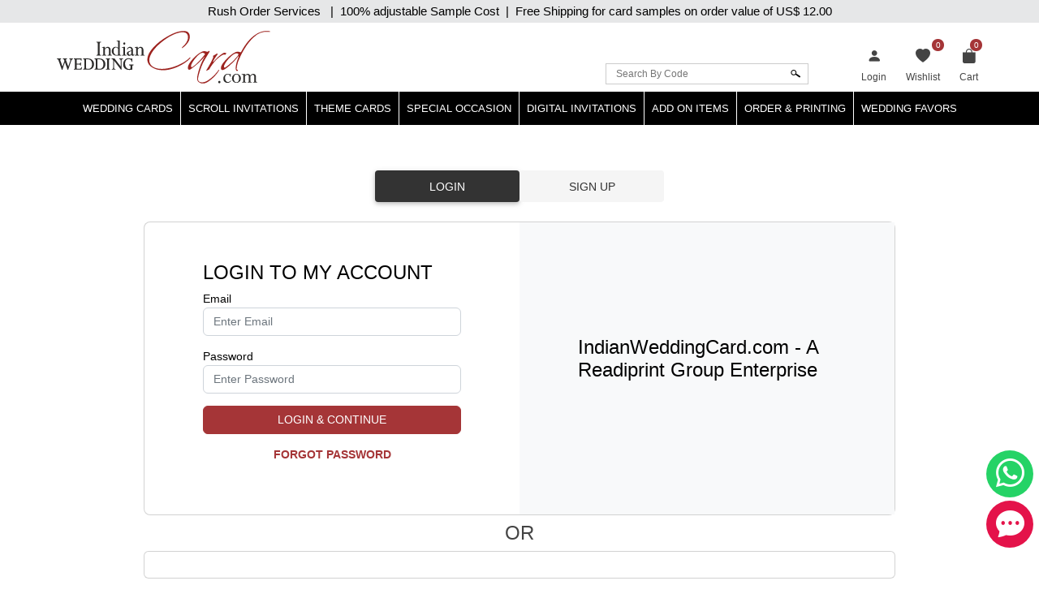

--- FILE ---
content_type: text/html; charset=utf-8
request_url: https://www.indianweddingcard.com/login?returl=%2FD-5126.html
body_size: 14330
content:

<!DOCTYPE html>
<html lang="en">
<head id="ctl00_Head1"><meta charset="UTF-8" /><title>
	IndianWeddingCard
</title><meta name="viewport" content="width=device-width, initial-scale=1" /><link rel="shortcut icon" type="image/x-icon" href="https://d3u33zzulaaffk.cloudfront.net/iwc-images/images/favicon.ico" /><link href="https://ik.imagekit.io/ldqsn9vvwgg/iwc/css/bootstrap-5.2.0.min.css" rel="stylesheet" integrity="sha384-0evHe/X+R7YkIZDRvuzKMRqM+OrBnVFBL6DOitfPri4tjfHxaWutUpFmBp4vmVor" crossorigin="anonymous" /><link href="https://ik.imagekit.io/ldqsn9vvwgg/iwc/css/bootstrap-icons.css" rel="stylesheet" />
    <script src="https://ik.imagekit.io/ldqsn9vvwgg/iwc/js/jquery-3.6.0.min.js" integrity="sha256-/xUj+3OJU5yExlq6GSYGSHk7tPXikynS7ogEvDej/m4=" crossorigin="anonymous"></script>
    <script src="https://ik.imagekit.io/ldqsn9vvwgg/iwc/js/bootstrap5.2.0.bundle.min.js" integrity="sha384-pprn3073KE6tl6bjs2QrFaJGz5/SUsLqktiwsUTF55Jfv3qYSDhgCecCxMW52nD2" crossorigin="anonymous"></script>

    <link href="/css/custom-style.css" rel="stylesheet" />
    <!-- Google Tag Manager -->
    <script>(function (w, d, s, l, i) {
            w[l] = w[l] || []; w[l].push({
                'gtm.start':
                    new Date().getTime(), event: 'gtm.js'
            }); var f = d.getElementsByTagName(s)[0],
                j = d.createElement(s), dl = l != 'dataLayer' ? '&l=' + l : ''; j.async = true; j.src =
                    'https://www.googletagmanager.com/gtm.js?id=' + i + dl; f.parentNode.insertBefore(j, f);
        })(window, document, 'script', 'dataLayer', 'GTM-NFZV3R');</script>
    <!-- End Google Tag Manager -->
    <!-- Meta Pixel Code -->
    <script>
        !function (f, b, e, v, n, t, s) {
            if (f.fbq) return; n = f.fbq = function () {
                n.callMethod ?
                    n.callMethod.apply(n, arguments) : n.queue.push(arguments)
            };
            if (!f._fbq) f._fbq = n; n.push = n; n.loaded = !0; n.version = '2.0';
            n.queue = []; t = b.createElement(e); t.async = !0;
            t.src = v; s = b.getElementsByTagName(e)[0];
            s.parentNode.insertBefore(t, s)
        }(window, document, 'script',
            'https://connect.facebook.net/en_US/fbevents.js');
        fbq('init', '1139918093593131');
        fbq('track', 'PageView');
    </script>
    <noscript>
        <img height="1" width="1" style="display: none"
            src="https://www.facebook.com/tr?id=1139918093593131&ev=PageView&noscript=1" />
    </noscript>
    <!-- End Meta Pixel Code -->
    
   <script src="https://www.paypal.com/sdk/js?client-id=AbKPXBBTpB15dgbj3zwb8cspJsOhoaPFBC3sgsqTgXUJL5qaAbjKIYEEMFhE2EA3NhzhxlRZ-lYOeXuM&components=auth-button"></script>

</head>
<body id="ctl00_iwc_body">
    <!-- Google Tag Manager (noscript) -->
    <noscript>
        <iframe src="https://www.googletagmanager.com/ns.html?id=GTM-NFZV3R" height="0" width="0" style="display: none; visibility: hidden"></iframe>
    </noscript>
    <!-- End Google Tag Manager (noscript) -->

    <form name="aspnetForm" method="post" action="/login?returl=%2FD-5126.html" onsubmit="javascript:return WebForm_OnSubmit();" onkeypress="javascript:return WebForm_FireDefaultButton(event, 'btnSubmit1')" id="aspnetForm">
<div>
<input type="hidden" name="__EVENTTARGET" id="__EVENTTARGET" value="" />
<input type="hidden" name="__EVENTARGUMENT" id="__EVENTARGUMENT" value="" />
<input type="hidden" name="__LASTFOCUS" id="__LASTFOCUS" value="" />
<input type="hidden" name="__VIEWSTATE" id="__VIEWSTATE" value="/wEPDwULLTE0MTE2NzQzOTQPZBYCZg9kFgICAw9kFgICAQ8WAh4GYWN0aW9uBRwvbG9naW4/[base64]" />
</div>

<script type="text/javascript">
//<![CDATA[
var theForm = document.forms['aspnetForm'];
if (!theForm) {
    theForm = document.aspnetForm;
}
function __doPostBack(eventTarget, eventArgument) {
    if (!theForm.onsubmit || (theForm.onsubmit() != false)) {
        theForm.__EVENTTARGET.value = eventTarget;
        theForm.__EVENTARGUMENT.value = eventArgument;
        theForm.submit();
    }
}
//]]>
</script>


<script src="/WebResource.axd?d=QyE-j2KgbTAl8L7SbJS0p1A2NWeNXP4nxBQwSr8pLoBI983cYO63kLAhe-weV-0BiAiMN26y2OwF6aQBGNAyA1tc3ah07RhpjtVN1FrPGJs1&amp;t=637639129683537338" type="text/javascript"></script>


<script src="/WebResource.axd?d=orPS6UmVy1pk9hcISylHzbwEBKc6bkA23Nw60G0jprS0IBKYtKFJ2YUptN7eV628zDQe_S0q5LlnfwF3XNL15E7cByJSLUsUz55E4S7Domw1&amp;t=637639129683537338" type="text/javascript"></script>
<script src="/WebResource.axd?d=I4jlimsfOVJqGO_PIfjO2VwHE89z6Rzfyh65yF4zonJsRl1zcjuNNA3gour27E5B2P6kdEnoQe8eGi-rjxNA35H3mkc0g6Axr7tMGyol6sI1&amp;t=637639129683537338" type="text/javascript"></script>
<script type="text/javascript">
//<![CDATA[
function WebForm_OnSubmit() {
if (typeof(ValidatorOnSubmit) == "function" && ValidatorOnSubmit() == false) return false;
return true;
}
//]]>
</script>

        
        <div class="iwc_parentdiv">
            <a target="_blank" rel="nofollow" href="https://api.whatsapp.com/send?phone=917599915000" id="whats-chat" title="WhatsApp"><i class="bi bi-whatsapp"></i></a>
            <a target="_blank" rel="nofollow" href="/chat.aspx?gs_open_chat" id="live-chat" title="Chat"><i class="bi bi-chat-dots-fill"></i></a>

            <div id="maindLpage" class="mm-page">
                <div id="maindR">
                    <div class="countbar">
                        <span class="christmasl">
                            
                            Rush Order Services &nbsp; |&nbsp; 100% adjustable Sample Cost&nbsp; |&nbsp; Free Shipping for card samples on order value of
                            US$ 12.00</span>
                    </div>
                    <div class="customHeaderContactbar desktop-view" style="display: none;">
                        <div class="container">
                            <span>24x7 Support</span>
                            
                            
                        </div>
                    </div>
                    <div class="customHeaderContactbar mobile-view" style="display: none;">
                        <div class="container">
                            <div class="iws_phonecontactus">
                                <span>24x7 Support</span>
                                
                                
                            </div>
                        </div>
                    </div>
                    <div class="iws_main">
                        <div id="headersectiondiv" class="iwc_headersectiondiv">
                            <div id="header" class="iwc_header container">
                                <div class="iwc_headerlogo">
                                    <a href="/">
                                        <img src="https://d3u33zzulaaffk.cloudfront.net/iwc-images/images/IWC_Logo-new.svg" alt="Indian Wedding Card" title="Indian Wedding Card" border="0" />
                                        
                                    </a>
                                </div>
                                <div class="iwc_basketlist">
                                    <ul>
                                        <li id="ctl00_liLogin">
                                            <a href="/login?returl=%2flogin.aspx%3freturl%3d%252FD-5126.html" id="ctl00_lnkLogin" title="Login">
                                                <i class="bi bi-person-fill"></i><span>Login</span></a>
                                        </li>
                                        
                                        <li>
                                            <a href="/wishlist.aspx">
                                                <i class="bi bi-heart-fill"></i>
                                                <span id="lblwishlistcount" class="cartcount">0</span>
                                                <span>Wishlist</span>
                                            </a>
                                        </li>
                                        <li class="shopping-bag">
                                            <a href="/SampleCart.aspx">
                                                <i id="ctl00_icPulse" class="bi bi-bag-fill"></i>
                                                <span>Cart</span>
                                                <span id="ctl00_lblcartitem" class="cartcount">0</span>
                                            </a>
                                            
                                        </li>
                                    </ul>
                                </div>
                                <div class="iwcsearchbox">
                                    <div id="ctl00_pnlSearch" class="iwc_headersearch" onkeypress="javascript:return WebForm_FireDefaultButton(event, &#39;ctl00_imgbtnSearch&#39;)">
	
                                        <div class="iwcsearchboxinner">
                                            <input name="ctl00$txtSearchByCode" type="text" id="ctl00_txtSearchByCode" placeholder="Search By Code" />
                                            <input type="submit" name="ctl00$imgbtnSearch" value="" onclick="javascript:WebForm_DoPostBackWithOptions(new WebForm_PostBackOptions(&quot;ctl00$imgbtnSearch&quot;, &quot;&quot;, true, &quot;SearchByCode&quot;, &quot;&quot;, false, false))" id="ctl00_imgbtnSearch" class="btn btn-default" />
                                        </div>
                                        <div id="ctl00_ValidationSummary1" style="color:Red;display:none;">

	</div>
                                        <span id="ctl00_rfvSearchByCode" style="color:Red;font-weight:bold;display:none;"></span>
                                    
</div>
                                </div>
                                <div class="clear"></div>
                            </div>
                            <div class="main_nav">
                                
<nav class="navbar customnav">
    <div class="container">
        <div class="navbar-header navbar-expand-lg">
            <button class="navbar-toggler" type="button" data-bs-toggle="slide-collapse" data-bs-target="#navbar" aria-controls="navbar" aria-expanded="false" aria-label="Toggle navigation">
                <span class="navbar-toggler-icon"></span>
            </button>
            
        </div>
        <div class="collapse navbar-collapse" id="navbar">
            <ul class="nav navbar-nav justify-content-center">
                <li><a class="dropdown-toggle" href="/Wedding-Invitations.html" title="Hindu Wedding Cards">Wedding Cards </a>
                    <ul class="dropdown-menu" itemscope itemtype="http://www.schema.org/SiteNavigationElement">
                        <li itemprop="name"><a itemprop="url" href="/Hindu-Wedding-Cards.html" title="Hindu Wedding Cards">Hindu Wedding Cards</a></li>
                        <li itemprop="name"><a itemprop="url" href="/Wedding-Cards.html" title="Designer Multi-Faith Wedding Invitations">Designer Multi-Faith <span class="mobile-hide">Wedding Invitations</span></a></li>
                        <li itemprop="name"><a itemprop="url" href="/Unique-Invitations-Exclusive-Cards.html" title="Exclusive Cards">Exclusive Cards</a></li>
                        <li itemprop="name"><a itemprop="url" href="/Sikh-Wedding-Cards.html" title="Sikh Cards">Sikh Cards</a></li>
                        <li itemprop="name"><a itemprop="url" href="/Muslim-Wedding-Cards.html" title="Muslim Cards">Muslim Cards</a></li>
                        <li itemprop="name"><a itemprop="url" href="/Christian-Wedding-Invitations.html" title="Christian Cards">Christian Cards</a></li>
                        <li itemprop="name"><a itemprop="url" href="/Wedding-Invitations.html" title="All Cards">All Cards</a></li>
                        <li itemprop="name" class="mobilehide"><a itemprop="url" href="/Retired-Cards.html" title="Retired Cards">Retired Cards</a></li>
                        <li itemprop="name"><a itemprop="url" href="/package.aspx" title="Card Packages">Card Packages</a></li>
                    </ul>
                </li>
                <li><a href="/Scroll-Invitations.html" class="dropdown-toggle">Scroll Invitations</a>
                    <ul class="dropdown-menu" itemscope itemtype="http://www.schema.org/SiteNavigationElement">
                        <li itemprop="name"><a itemprop="url" href="/Scroll-Invitations.html" title="All Scrolls">All Scrolls</a></li>
                        <li itemprop="name"><a itemprop="url" href="/Small-Size-Scroll-Wedding-invitations.html" title="Small Size Scrolls">Small Size Scrolls</a></li>
                        <li itemprop="name"><a itemprop="url" href="/Box-Scroll-Cards.html" title="Box Scrolls">Box Scrolls</a></li>
                        <li itemprop="name"><a itemprop="url" href="/High-end-Scrolls.html" title="High End Scrolls">High End Scrolls</a> </li>
                        <li itemprop="name"><a itemprop="url" href="/Scrolls-only.html" title="Only Scrolls">Only Scrolls</a></li>
                        <li itemprop="name"><a itemprop="url" href="/Fabric-Scrolls.html" title="Fabric Scrolls">Fabric Scrolls</a> </li>
                        <li itemprop="name"><a itemprop="url" href="/Long-Scrolls.html" title="Long-Scrolls">Long Scrolls</a></li>
                        <li itemprop="name"><a itemprop="url" href="/Colored-Scrolls.html" title="Colored Scrolls">Colored Scrolls</a></li>
                        <li itemprop="name"><a itemprop="url" href="/Cindrella-Theme-Invitations.html" title="Cindrella Theme Invitations">Cinderella Theme</a></li>
                        <li itemprop="name"><a itemprop="url" href="/Wooden-Scrolls.html" title="Wooden Scrolls">Wooden Scrolls</a></li>
                        <li itemprop="name"><a itemprop="url" href="/Invitations-with-2-scrolls.html" title="Invitations with 2 Scrolls">Invitations with 2 Scrolls</a></li>
                        <li itemprop="name"><a itemprop="url" href="/Retired-Scroll-Invitations.html" title="Retired Scroll Invitations">Retired Scrolls</a></li>
                        <li itemprop="name"><a itemprop="url" href="/package.aspx#scroll7" title="Scroll Packages">Scroll Packages </a></li>
                    </ul>
                </li>
                <li><a href="/theme-based-invitations" class="dropdown-toggle">Theme Cards</a>
                    <ul class="dropdown-menu" itemscope itemtype="http://www.schema.org/SiteNavigationElement">
                        <li itemprop="name"><a itemprop="url" href="/Beach-Theme-Invitations.html" title="Beach Theme Invitations">Beach Theme Invitations</a></li>
                        <li itemprop="name"><a itemprop="url" href="/Boarding-Pass-Theme-Cards.html" title="Boarding Pass Theme Cards">Boarding Pass Theme Cards</a></li>
                        <li itemprop="name"><a itemprop="url" href="/Bismillah-Theme-Invitations.html" title="Bismillah Theme Invitations">Bismillah Theme Invitations</a></li>
                        <li itemprop="name"><a itemprop="url" href="/Bride-Theme-Cards.html" title="Bride Theme Cards">Bride Theme Cards</a></li>
                        <li itemprop="name"><a itemprop="url" href="/Bride-Groom-Wedding-Invitations.html" title="Bride-Groom Theme Cards">Bride-Groom Theme Cards</a></li>
                        <li itemprop="name"><a itemprop="url" href="/Vibrant-Color-Invitations.html" title="Bright color scheme Cards">Bright color scheme Cards</a></li>
                        <li itemprop="name"><a itemprop="url" href="/Broach-Wedding-Invitations.html" title="Broach Wedding Invitations">Broach Cards</a></li>
                        <li itemprop="name"><a itemprop="url" href="/Card-with-Box.html" title="Box Cards">Box Cards</a></li>
                        <li itemprop="name"><a itemprop="url" href="/Cards-with-Painting.html" title="Cards with Painting">Cards with Painting</a></li>
                        <li itemprop="name"><a itemprop="url" href="/landing-page/Theme-Based-Invitations.aspx#cardsByColor" title="Cards By Color">Cards By Color</a></li>
                        <li itemprop="name"><a itemprop="url" href="/landing-page/Theme-Based-Invitations.aspx?cardsbasedonpaper" title="Cards by Paper">Cards by Paper</a></li>
                        <li itemprop="name"><a itemprop="url" href="/Damask-Theme-Cards.html" title="Damask Theme Cards">Damask Theme Cards</a></li>
                        <li itemprop="name"><a itemprop="url" href="/Doli-Theme-Cards.html" title="Doli Theme Cards">Doli Theme Cards</a></li>
                        <li itemprop="name"><a itemprop="url" href="/Door-Open-Style-invitations.html" title="Door-Open Style Cards">Door-Open Style Cards</a></li>
                        <li itemprop="name"><a itemprop="url" href="/Elephant-Theme-Cards.html" title="Elephant Theme Cards">Elephant Theme Cards</a></li>
                        <li itemprop="name"><a itemprop="url" href="/Fabric-Cards.html" title="Fabric Cards">Fabric Cards</a></li>
                        <li itemprop="name"><a itemprop="url" href="/Fan-Shaped-Cards.html" title="Fan Shaped Cards">Fan Shaped Cards</a></li>
                        <li itemprop="name"><a itemprop="url" href="/Floral-Theme-Cards.html" title="Floral Theme Cards">Floral Theme Cards</a></li>
                        <li itemprop="name"><a itemprop="url" href="/Foil-Cards.html" title="Foil Cards">Foil Cards</a></li>
                        <li itemprop="name"><a itemprop="url" href="/Groom-Theme-Cards.html" title="Groom Theme Cards">Groom Theme Cards</a></li>
                        <li itemprop="name"><a itemprop="url" href="/Handmade-Wedding-Invitations.html" title="Handmade Paper Card">Handmade Paper Card</a></li>
                        <li itemprop="name"><a itemprop="url" href="/Jaipur-Wedding-Theme-Cards.html" title="Jaipur Wedding Theme Cards">Jaipur Theme Cards</a></li>
                        <li itemprop="name"><a itemprop="url" href="/Laser-Cut-Wedding-Invitations.html" title="Laser Cut Invitations">Laser Cut Invitations</a></li>
                        <li itemprop="name"><a itemprop="url" href="/Laser-Cut-Paste-Up-Card.html" title="Laser Cut Paste Up Card">Laser Cut Paste Up Card</a></li>
                        <li itemprop="name"><a itemprop="url" href="/Letterpress-Theme-Cards.html" title="Letterpress Theme Cards">Letterpress Theme Cards</a></li>
                        <li itemprop="name"><a itemprop="url" href="/Lotus-Theme-Cards.html" title="Lotus Theme Cards">Lotus Theme Cards</a></li>
                        <li><a itemprop="url" href="/Masquerade-Theme-Invitations.html" title="Masquerade Theme Invitations">Masquerade Theme Invitations</a></li>
                        <li itemprop="name"><a itemprop="url" itemprop="url" href="/Multicolor-Wedding-Invitations.html" title="Multicolor Offset Designs">Multicolor Offset Designs</a></li>
                        <li itemprop="name"><a itemprop="url" href="/Unusual-Wedding-Invitations.html" title="Odd Shape Invitations">Odd Shape Invitations</a></li>
                        <li itemprop="name"><a href="/Paisley-Theme-Cards.html" title="Paisley Theme Cards">Paisley Theme Cards</a></li>
                        <li itemprop="name"><a itemprop="url" href="/Palace-Theme-Invitations.html" title="Palace Theme Invitations">Palace Theme Invitations</a></li>
                        <li itemprop="name"><a itemprop="url" href="/Peacock-Wedding-Invitations.html" title="Peacock Theme cards">Peacock Theme cards</a></li>
                        <li itemprop="name"><a itemprop="url" href="/Plexi-Glass-Cards.html" title="Plexi Glass Cards">Plexi Glass Cards</a></li>
                        <li itemprop="name"><a itemprop="url" href="/Pocket-Cards.html" title="Pocket Cards">Pocket Cards</a></li>
                        <li itemprop="name"><a itemprop="url" href="/Pocketfold-Card.html" title="Pocketfold Card">Pocketfold Invitations</a></li>
                        <li itemprop="name"><a itemprop="url" href="/Radha-Krishna-Wedding-Invitations.html" title="Radha Krishan Theme Cards">Radha Krishan Theme Cards</a></li>
                        <li itemprop="name"><a itemprop="url" href="/Ribbon-Wedding-Invitations.html" title="Ribbon & Multi-Layer Cards">Ribbon & Multi-Layer Cards</a></li>
                        <li itemprop="name"><a itemprop="url" href="/Rose-Theme-Cards.html" title="Rose Theme Cards">Rose Theme Cards</a></li>
                        <li itemprop="name"><a itemprop="url" href="/Shreenathji-Cards.html" title="Shreenathji Cards">Shreenathji Cards</a></li>
                        <li itemprop="name"><a itemprop="url" href="/Single-Sheet-Wedding-Invitations.html" title="Single Sheet Cards">Single Sheet Cards</a></li>
                        <li itemprop="name"><a itemprop="url" href="/Small-Wedding-Invitations.html" title="Small Size Cards">Small Size Cards</a></li>
                        <li itemprop="name"><a itemprop="url" href="/Hardcover-Wedding-Invitations.html" title="Thick Cards">Thick Cards</a></li>
                        <li itemprop="name"><a itemprop="url" href="/Tree-of-Life-Theme-Cards.html" title="Tree of Life Theme">Tree of Life Theme Cards</a></li>
                        <li itemprop="name"><a itemprop="url" href="/Tulip-Theme-Cards.html" title="Tulip Theme Cards">Tulip Theme Cards</a></li>
                        <li itemprop="name"><a itemprop="url" href="/Vellum-Paper.html" title="Vellum Paper Cards">Vellum Paper Cards</a></li>

                    </ul>
                </li>
                <li><a href="/Special-Occasion-Cards" class="dropdown-toggle">Special Occasion</a>
                    <ul class="dropdown-menu" itemscope itemtype="http://www.schema.org/SiteNavigationElement">
                        <li itemprop="name"><a href="/Bat-Bar-Mitzvah-Jewish-Invitations.html" title="Bar & Bat-Mitzvah Invitations">Bar & Bat-Mitzvah Invitations</a></li>
                        <li itemprop="name"><a itemprop="url" href="/Anniversary-Invitations.html" title="Anniversary Invitations">Anniversary Invitations</a></li>
                        <li itemprop="name"><a itemprop="url" href="/Engagement-Party-Invitations.html" title="Engagement Invitations">Engagement Invitations</a></li>
                        <li itemprop="name"><a itemprop="url" href="/House-Warming-Cards.html" title="House Warming Invitations">House Warming Invitations</a></li>
                        <li itemprop="name"><a itemprop="url" href="/Birthday-Invitations-Sweet-16-15-Quinceanera.html" title="Sweet 15, 16, Quinceanera, Birthday Invitations">Sweet
                15, 16, Quinceanera, Birthday Invitations</a></li>
                        <li itemprop="name"><a itemprop="url" href="/Gradutaion-Party-Surprise-Party-Invitations.html" title="Graduation & Surprise Party">Graduation & Surprise Party</a></li>
                    </ul>
                </li>
                <li class="dropdown">
                    <a href="/E-Invitations.html" class="dropdown-toggle">Digital Invitations</a>
                    <ul class="dropdown-menu" itemscope itemtype="http://www.schema.org/SiteNavigationElement">
                        <li itemprop="name"><a itemprop="url" href="/Whatsapp-Cards.html" title="Whatsapp cards (JPEG only)">Whatsapp cards (JPEG only)</a></li>
                        <li itemprop="name"><a itemprop="url" class="navbar_51" href="/E-Wedding-Card.html" title="Video Invite Wedding">Video Invite Wedding</a></li>
                        <li itemprop="name"><a itemprop="url" href="/E-Save-The-Date-Cards.html" title="Video Save the Date">Video Save the Date</a></li>
                        

                    </ul>
                </li>
                <li class="dropdown">
                    <a href="/addon-items" class="dropdown-toggle">Add On Items</a>
                    <ul class="dropdown-menu" itemscope itemtype="http://www.schema.org/SiteNavigationElement">
                        <li itemprop="name"><a itemprop="url" href="/RSVP.html" title="RSVP Cards">RSVP Cards</a></li>
                        <li itemprop="name"><a itemprop="url" href="/Thank-You-Card.html" title="Thank You Cards">Thank You Cards</a></li>
                        <li itemprop="name"><a itemprop="url" href="/Wedding-Cake-Sweet-boxes.html" title="Wedding Cake & Sweet Boxes">Cake & Sweet Boxes</a></li>
                        <li itemprop="name"><a itemprop="url" href="/TableCard.html" title="Table Cards">Table Cards</a></li>
                        <li itemprop="name"><a itemprop="url" href="/Program-Book.html" title="Program Book">Program Book</a></li>
                        <li itemprop="name"><a itemprop="url" href="/Menu-Card.html" title="Menu Cards">Menu Cards</a></li>
                        <li itemprop="name"><a itemprop="url" href="/CarryBag.html" title="Carry Bag">Carry Bag</a> </li>
                        <li itemprop="name"><a itemprop="url" href="/Money-Envelopes.html" title="Money Envelopes">Money Envelopes</a> </li>
                        <li itemprop="name"><a itemprop="url" href="/Envelope-Seals.html" title="Envelope Seal">Envelope Seal</a></li>
                        <li itemprop="name"><a itemprop="url" href="/Save-The-Date-Cards.html" title="Save The Date Card">Save The Date Card</a></li>
                        <li itemprop="name"><a itemprop="url" href="/Die-Casted-Symbols.html" title="Die-Casted Symbols">Die-Casted Symbols</a> </li>
                        <li itemprop="name"><a itemprop="url" href="/Cloth-Masks.html" title="Cloth Masks">Cloth Masks</a> </li>
                        <li itemprop="name"><a itemprop="url" href="/Customized-Masks.html" title="Customized Masks">Customized Masks</a> </li>
                    </ul>
                </li>
                <li class="dropdown">
                    <a href="/orderprinting" class="dropdown-toggle">Order & Printing</a>
                    <ul class="dropdown-menu" itemscope itemtype="http://www.schema.org/SiteNavigationElement">
                        <li itemprop="name"><a itemprop="url" href="/printing-guide/HowToOrder.aspx" title="How To Make Bulk Order">How To Make Bulk Order</a> </li>
                      
                        <li itemprop="name"><a itemprop="url" href="/Invitation-Wording-Templates-Logos-Symbols-Dividers.html" title="Invitation Wording Templates">Invitation Wording Templates</a> </li>
                        <li itemprop="name"><a itemprop="url" href="/Invitation-Wording-Templates-Logos-Symbols-Dividers.html#Symbols" title="Logos, Symbols & Dividers">Logos, Symbols & Dividers</a></li>
                        <li itemprop="name"><a itemprop="url" href="/Invitation-Wording-Templates-Logos-Symbols-Dividers.html#Fonts" title="Fonts">Fonts</a></li>
                        <li itemprop="name"><a itemprop="url" href="/Wordings.html" title="Invitation Wording Templates (old)">Invitation Wording Templates (old)</a></li>
                        <li itemprop="name"><a itemprop="url" href="/printing-guide/PrintingServices.aspx" title="Types of Printing">Types of Printing</a> </li>
                        <li itemprop="name"><a itemprop="url" href="/landing-page/Lasercutting.aspx" title="Laser Cutting">Laser Cutting</a> </li>
                        <li itemprop="name"><a itemprop="url" href="/printing-guide/GuestNameAddresses.aspx#option1" title="Guest Name Printing">Guest Name Printing</a> </li>
                        <li itemprop="name"><a itemprop="url" href="/printing-guide/GuestNameAddresses.aspx#option2" title="Guest Name Address Labels">Guest Name Address Labels</a> </li>
                        <li itemprop="name"><a itemprop="url" href="/Indian-Language-Translation-Services.html" title="Indian Language Translation Services">Indian Language Translation Services</a></li>
                    </ul>
                </li>
                <li class="dropdown">
                    <a href="/weddingfavors.html" class="dropdown-toggle">Wedding Favors</a>
                    <ul class="dropdown-menu" itemscope itemtype="http://www.schema.org/SiteNavigationElement">
                        <li itemprop="name"><a itemprop="url" href="/weddingfavors.html" title="Wedding Favors">Wedding Favors</a> </li>
                        <li itemprop="name"><a itemprop="url" href="/indian-wedding-accessories.html" title="Wedding Accessories">Wedding Accessories</a> </li>

                    </ul>
                </li>
                
            </ul>
        </div>
        <div class="menu-overlay"></div>
    </div>
</nav>

                            </div>
                            <div class="clear"></div>
                        </div>
                        <div id="bodysectiondiv" class="iwc_bodysectiondiv">
                            <div id="main_content" class="container">
                                <div class="mainbredcrumb">
                                    
                                    
                                    

                                    
                                    <span id="lbltotalnocard" class="headingcategorydatalist"></span>
                                    <div class="clear"></div>
                                </div>
                                
     <div class="container  mb-5 mt-5">
           
         </div>
    <div id="ctl00_ContentPlaceHolder1_divLogin">
    <div class="row d-flex justify-content-center align-items-center">
        <div class="col-xl-4">
            <!-- Pills navs -->
            <ul class="nav nav-pills nav-justified mb-3" id="pills-tab" role="tablist">
                <li class="nav-item" role="presentation">
                    <button class="nav-link active" id="pills-login-tab" data-bs-toggle="pill" data-bs-target="#pills-login" type="button" role="tab" aria-controls="pills-login" aria-selected="true">Login</button>
                </li>
                <li class="nav-item" role="presentation">
                    <button class="nav-link" id="pills-signup-tab" data-bs-toggle="pill" data-bs-target="#pills-signup" type="button" role="tab" aria-controls="pills-signup" aria-selected="false">Sign Up</button>
                </li>
            </ul>
            <!-- Pills navs -->
        </div>
        <div class="col-xl-10">
            <!-- Pills content -->
            <div class="card rounded-3 text-black">
                <div class="row g-0">
                    <div class="col-lg-6">
                        <div class="card-body p-md-5 mx-md-4">
                            <div class="tab-content" id="form-tabContent">
                                <div class="tab-pane fade show active" id="pills-login" role="tabpanel" aria-labelledby="pills-login-tab" tabindex="0">
                                    <h4>LOGIN TO MY ACCOUNT</h4>
                                    <div class="form-group">
                                        <label class="fw-normal">Email</label>
                                        <input name="ctl00$ContentPlaceHolder1$txtEmailLogin" type="text" id="ctl00_ContentPlaceHolder1_txtEmailLogin" class="form-control" placeholder="Enter Email" />
                                        <span id="ctl00_ContentPlaceHolder1_rfvEmailLogin" style="color:Red;display:none;">Enter Existing Email ID.</span>
                                        <span id="ctl00_ContentPlaceHolder1_regexEmail" style="color:Red;display:none;">Invalid email.</span>
                                    </div>
                                    <div class="form-group">
                                        <label class="fw-normal">Password</label>
                                        <input name="ctl00$ContentPlaceHolder1$txtPasswordLogin" type="password" id="ctl00_ContentPlaceHolder1_txtPasswordLogin" class="form-control" placeholder="Enter Password" />
                                        <span id="ctl00_ContentPlaceHolder1_rfvPasswordLogin" style="color:Red;display:none;">Please Enter Password.</span>
                                    </div>
                                    <div class="form-group">
                                        <input type="submit" name="ctl00$ContentPlaceHolder1$btnSubmit1" value="LOGIN &amp; CONTINUE" onclick="javascript:WebForm_DoPostBackWithOptions(new WebForm_PostBackOptions(&quot;ctl00$ContentPlaceHolder1$btnSubmit1&quot;, &quot;&quot;, true, &quot;vgLogin&quot;, &quot;&quot;, false, false))" id="btnSubmit1" class="btn btn-danger btn-block w-100" />
                                    </div>

                                    <div class="form-group text-center fw-bold"><a href="forgotpassword.aspx">FORGOT PASSWORD</a></div>
                                </div>
                                <div class="tab-pane fade" id="pills-signup" role="tabpanel" aria-labelledby="pills-signup-tab" tabindex="0">
                                    <h4>NEW USER? SIGN UP NOW</h4>
                                    <div class="form-group">
                                        <label class="fw-normal">Email</label>
                                        <input name="ctl00$ContentPlaceHolder1$txtEmailRegister" type="text" id="ctl00_ContentPlaceHolder1_txtEmailRegister" class="form-control" placeholder="Enter Email" />
                                        <span id="ctl00_ContentPlaceHolder1_rfvEmailRegister" style="color:Red;display:none;">Enter New User Email Id.</span>
                                        <span id="ctl00_ContentPlaceHolder1_regexEmailRegister" style="color:Red;display:none;">Invalid email.</span>
                                    </div>
                                    <div class="form-group">
                                        <label class="fw-normal">Password</label>
                                        <input name="ctl00$ContentPlaceHolder1$txtPasswordRegister" type="password" id="ctl00_ContentPlaceHolder1_txtPasswordRegister" class="form-control" placeholder="Enter Password" />
                                        <span id="ctl00_ContentPlaceHolder1_rfvPasswordRegister" style="color:Red;display:none;">Enter User Password.</span>
                                    </div>
                                    <div class="form-group">
                                        <label class="fw-normal">Re-Enter Password</label>
                                        <input name="ctl00$ContentPlaceHolder1$txtConfirmPasswordRegister" type="password" id="ctl00_ContentPlaceHolder1_txtConfirmPasswordRegister" class="form-control" placeholder="Re-Enter Password" />
                                        <span id="ctl00_ContentPlaceHolder1_rfvConfirmPasswordRegister" style="color:Red;display:none;">Enter Confirm Password.</span>
                                        <span id="ctl00_ContentPlaceHolder1_cmpPassword" style="color:Red;display:none;">Passwords don't match</span>
                                    </div>
                                    <div class="form-group">
                                        <input type="submit" name="ctl00$ContentPlaceHolder1$btnRegister" value="SIGN UP &amp; CONTINUE" onclick="javascript:WebForm_DoPostBackWithOptions(new WebForm_PostBackOptions(&quot;ctl00$ContentPlaceHolder1$btnRegister&quot;, &quot;&quot;, true, &quot;vgRegister&quot;, &quot;&quot;, false, false))" id="ctl00_ContentPlaceHolder1_btnRegister" class="btn btn-danger btn-block w-100" />

                                    </div>
                                </div>
                            </div>
                        </div>
                    </div>
                    <div class="col-lg-6 d-flex align-items-center bg-light">
                        <div class="text-black px-3 py-4 p-md-5 mx-md-4">
                            <h4 class="mb-4">IndianWeddingCard.com - A Readiprint Group Enterprise</h4>
                        </div>
                    </div>
                </div>
            </div>
        </div>

        <h4 class="text-center pt-2">OR</h4>
        <div class="col-xl-10">
            <div class="card">
                <div class="card-body">
                    <div class="row">
                        <div class="col-md-4 offset-md-4">
                            <div id="my_paypal_login_button2"></div>
                        
                        </div>
                    </div>
                </div>
            </div></div>
        <input type="hidden" name="ctl00$ContentPlaceHolder1$hdnRetUrl" id="hdnRetUrl" value="/D-5126.html" />
    </div>
         </div>

    <style>
        .nav-pills .nav-link.active, .nav-pills .show > .nav-link {
            color: #fff;
            background-color: #333;
            box-shadow: 0 2px 5px 0 rgba(0,0,0,.2),0 2px 10px 0 rgba(0,0,0,.1);
        }

        .nav-pills .nav-link {
            border-radius: .25rem;
            text-transform: uppercase;
            padding: 13px 13px 12px;
            line-height: 1;
            background-color: #f5f5f5;
            color: #333;
            margin: .5rem 0;
        }

        .tab-content {
         /*   height: 280px;*/
        }
    </style>
        

    <script>
        // Render the PayPal button into #my_paypal_login_button
        paypal.AuthButton(
            {
                // List of scopes you want the user to share with you
                scopes: ["openid", "profile", "email", "address"],
                // Set responseType if needed for your integration
                responseType: 'id_token',

                // Set the style of your button
                style: {
                    label: 'login',
                    color: 'blue',
                    shape: 'rect',
                },

                //Finalize the log in with PayPal flow
                onApprove: function (data) {
                    var authCode = data.authCode; // Get the authorization code
                    var idToken = data.idToken; // Get the id token (in case responseType set to id_token)
                    window.location.href = '/return/PaypalLogin.aspx?returl=' + $("#hdnRetUrl").val() + '&authCode=' + data.authCode;
                }
            }

        ).render('#my_paypal_login_button2');

    </script>

                                <div class="clear"></div>
                                <div class="clear"></div>
                                <div class="clear"></div>
                            </div>
                            <div class="clear"></div>
                        </div>
                        <div id="footersectiondiv">
                            <div class="container footer_menu">
                                <hr />
                                <div class="row">
                                    <div class="col-md-3 col-6">
                                        <h3>Customer Services</h3>
                                        <ul>
                                            <li id="ctl00_liLoginCheck"><a href="/login" title="Login">Login</a></li>
                                            <li><a href="/sitemap" title="Site Map">Site Map</a></li>
                                            <li><a href="/faqs" title="FAQ">FAQ</a></li>
                                            <li>Currency:<br />
                                                <select name="ctl00$ddlcurrencyM" onchange="javascript:setTimeout(&#39;__doPostBack(\&#39;ctl00$ddlcurrencyM\&#39;,\&#39;\&#39;)&#39;, 0)" id="ctl00_ddlcurrencyM">
	<option value="AUD">Australian Dollar (AUD)</option>
	<option value="CAD">Canadian Dollar (CAD)</option>
	<option value="EUR">Euro (EUR)</option>
	<option value="FJD">Fijian Dollar (FJD)</option>
	<option value="HKD">Hong Kong Dollar (HKD)</option>
	<option value="INR">Indian Rupee (INR)</option>
	<option value="JPY">Japanese Yen (JPY)</option>
	<option value="MYR">Malaysian Ringgit (MYR)</option>
	<option value="MUR">Mauritian Rupee (MUR)</option>
	<option value="NZD">New Zealand Dollar (NZD)</option>
	<option value="NOK">Norwegian Krone (NOK)</option>
	<option value="PHP">Philippine Peso (PHP)</option>
	<option value="PLN">Polish Zloty (PLN)</option>
	<option value="GBP">Pound Sterling (GBP)</option>
	<option value="SGD">Singapore Dollar (SGD)</option>
	<option value="SEK">Swedish Krona (SEK)</option>
	<option value="CHF">Swiss Franc (CHF)</option>
	<option value="TWD">Taiwan New Dollar (TWD)</option>
	<option value="THB">Thai Baht (THB)</option>
	<option value="TTD">Trinidadian Dollar (TTD)</option>
	<option selected="selected" value="USD">U.S. Dollar (USD)</option>

</select>

                                            </li>
                                        </ul>
                                    </div>
                                    <div class="col-md-3 col-6">
                                        <h3>Company Info</h3>
                                        <ul>
                                            <li><a href="/About-Us.html" title="Client Testimonials">About Us</a></li>
                                            <li><a href="/Testimonials.html" title="Client Testimonials">Client Testimonials</a></li>
                                            <li><a href="/contact-us.html" title="Contact Information">Contact Information</a></li>
                                            <li><a href="https://blog.indianweddingcard.com/" title="Our Blog">Our Blog</a></li>
                                        </ul>
                                    </div>
                                    <div class="col-md-3 col-6">
                                        <h3>Policies</h3>
                                        <ul>
                                            <li><a href="/Privacy-Policy.html" title="Privacy Policy">Privacy Policy</a></li>
                                            <li><a href="/Return-Refund-Policy.html" title="Return & Refund Policy">Return & Refund Policy</a></li>
                                            <li><a href="/Payment-Policy.html" title="Payment Disclaimers">Payment Disclaimers</a></li>
                                            <li><a href="/Website-Usage-Statement.html" title="Web Usage Statement">Web Usage Statement</a></li>
                                        </ul>
                                    </div>
                                    <div class="col-md-3 col-6" id="mnuLast">
                                        <h3>24x7 Support</h3>
                                        <ul class="pt-1">
                                            <li><strong>Mobile/WhatsApp:</strong><br />
                                                <a href='tel:+91-86969-11111'>+91-86969-11111</a></li>
                                            <li><strong>Toll Free:</strong><br />
                                                USA: <a href='tel:888-742-8555'>888-742-8555</a>
                                                <br />
                                                UK: <a href='tel:203-991-1311'>203-991-1311</a>
                                                <br />
                                                Canada: <a href='tel:647-247-3062'>647-247-3062</a></li>
                                        </ul>
                                    </div>
                                </div>
                                <ul class="socail-block">
                                    <li><a href="https://www.facebook.com/indianweddingcard" target="_blank" title="Facebook"><i class="bi bi-facebook"></i></a></li>
                                    <li><a href="https://www.pinterest.com/invitationcards/" target="_blank" title="Pinterest"><i class="bi bi-pinterest"></i></a></li>
                                    <li><a href="https://twitter.com/marriageinvite" target="_blank" title="Twitter"><i class="bi bi-twitter-x"></i></a></li>
                                    <li><a href="https://www.youtube.com/user/indianweddingcard?feature=hovercard" target="_blank" title="Youtube"><i class="bi bi-youtube"></i></a></li>
                                    <li><a href="https://www.instagram.com/indianweddingcard_official/" target="_blank" title="Instagram"><i class="bi bi-instagram"></i></a></li>
                                </ul>
                                <hr />
                                <div class="iwc_copyright">
                                    &#169; 2001 - 2025 Readiprint Designs, Jaipur, India. 
                                    <span>for more info, email at: <a href="mailto:sales@indianweddingcard.com">sales@indianweddingcard.com</a></span>
                                </div>
                            </div>
                        </div>
                    </div>
                </div>
            </div>
            <div id="pleasewait">
                <div id="ctl00_pnlPleaseWait" class="loadingimg" style="height:60px;width:100px;">
	
                    <br />
                    <br />
                
</div>
                <input type="submit" name="ctl00$btnHidden" value="Hidden Button" id="ctl00_btnHidden" title="Necessary for Modal Popup Extender" style="display: none;" />
            </div>
            <div class="clear"></div>
            <a id="back-to-top" href="#" class="back-to-top" title="Click to return on the top page" rel="nofollow">
                <span class="bi bi-arrow-up-short"></span>
            </a>

        </div>
        <div>
        </div>
    
<script type="text/javascript">
//<![CDATA[
var Page_ValidationSummaries =  new Array(document.getElementById("ctl00_ValidationSummary1"));
var Page_Validators =  new Array(document.getElementById("ctl00_rfvSearchByCode"), document.getElementById("ctl00_ContentPlaceHolder1_rfvEmailLogin"), document.getElementById("ctl00_ContentPlaceHolder1_regexEmail"), document.getElementById("ctl00_ContentPlaceHolder1_rfvPasswordLogin"), document.getElementById("ctl00_ContentPlaceHolder1_rfvEmailRegister"), document.getElementById("ctl00_ContentPlaceHolder1_regexEmailRegister"), document.getElementById("ctl00_ContentPlaceHolder1_rfvPasswordRegister"), document.getElementById("ctl00_ContentPlaceHolder1_rfvConfirmPasswordRegister"), document.getElementById("ctl00_ContentPlaceHolder1_cmpPassword"));
//]]>
</script>

<script type="text/javascript">
//<![CDATA[
var ctl00_ValidationSummary1 = document.all ? document.all["ctl00_ValidationSummary1"] : document.getElementById("ctl00_ValidationSummary1");
ctl00_ValidationSummary1.showmessagebox = "True";
ctl00_ValidationSummary1.showsummary = "False";
ctl00_ValidationSummary1.displaymode = "SingleParagraph";
ctl00_ValidationSummary1.validationGroup = "SearchByCode";
var ctl00_rfvSearchByCode = document.all ? document.all["ctl00_rfvSearchByCode"] : document.getElementById("ctl00_rfvSearchByCode");
ctl00_rfvSearchByCode.controltovalidate = "ctl00_txtSearchByCode";
ctl00_rfvSearchByCode.errormessage = "Enter item code.";
ctl00_rfvSearchByCode.display = "None";
ctl00_rfvSearchByCode.validationGroup = "SearchByCode";
ctl00_rfvSearchByCode.evaluationfunction = "RequiredFieldValidatorEvaluateIsValid";
ctl00_rfvSearchByCode.initialvalue = "";
var ctl00_ContentPlaceHolder1_rfvEmailLogin = document.all ? document.all["ctl00_ContentPlaceHolder1_rfvEmailLogin"] : document.getElementById("ctl00_ContentPlaceHolder1_rfvEmailLogin");
ctl00_ContentPlaceHolder1_rfvEmailLogin.controltovalidate = "ctl00_ContentPlaceHolder1_txtEmailLogin";
ctl00_ContentPlaceHolder1_rfvEmailLogin.focusOnError = "t";
ctl00_ContentPlaceHolder1_rfvEmailLogin.errormessage = "Enter Existing Email ID.";
ctl00_ContentPlaceHolder1_rfvEmailLogin.display = "Dynamic";
ctl00_ContentPlaceHolder1_rfvEmailLogin.validationGroup = "vgLogin";
ctl00_ContentPlaceHolder1_rfvEmailLogin.evaluationfunction = "RequiredFieldValidatorEvaluateIsValid";
ctl00_ContentPlaceHolder1_rfvEmailLogin.initialvalue = "";
var ctl00_ContentPlaceHolder1_regexEmail = document.all ? document.all["ctl00_ContentPlaceHolder1_regexEmail"] : document.getElementById("ctl00_ContentPlaceHolder1_regexEmail");
ctl00_ContentPlaceHolder1_regexEmail.controltovalidate = "ctl00_ContentPlaceHolder1_txtEmailLogin";
ctl00_ContentPlaceHolder1_regexEmail.errormessage = "Invalid email.";
ctl00_ContentPlaceHolder1_regexEmail.display = "Dynamic";
ctl00_ContentPlaceHolder1_regexEmail.validationGroup = "vgLogin";
ctl00_ContentPlaceHolder1_regexEmail.evaluationfunction = "RegularExpressionValidatorEvaluateIsValid";
ctl00_ContentPlaceHolder1_regexEmail.validationexpression = "\\w+([-+.\']\\w+)*@\\w+([-.]\\w+)*\\.\\w+([-.]\\w+)*";
var ctl00_ContentPlaceHolder1_rfvPasswordLogin = document.all ? document.all["ctl00_ContentPlaceHolder1_rfvPasswordLogin"] : document.getElementById("ctl00_ContentPlaceHolder1_rfvPasswordLogin");
ctl00_ContentPlaceHolder1_rfvPasswordLogin.controltovalidate = "ctl00_ContentPlaceHolder1_txtPasswordLogin";
ctl00_ContentPlaceHolder1_rfvPasswordLogin.focusOnError = "t";
ctl00_ContentPlaceHolder1_rfvPasswordLogin.errormessage = "Please Enter Password.";
ctl00_ContentPlaceHolder1_rfvPasswordLogin.display = "Dynamic";
ctl00_ContentPlaceHolder1_rfvPasswordLogin.validationGroup = "vgLogin";
ctl00_ContentPlaceHolder1_rfvPasswordLogin.evaluationfunction = "RequiredFieldValidatorEvaluateIsValid";
ctl00_ContentPlaceHolder1_rfvPasswordLogin.initialvalue = "";
var ctl00_ContentPlaceHolder1_rfvEmailRegister = document.all ? document.all["ctl00_ContentPlaceHolder1_rfvEmailRegister"] : document.getElementById("ctl00_ContentPlaceHolder1_rfvEmailRegister");
ctl00_ContentPlaceHolder1_rfvEmailRegister.controltovalidate = "ctl00_ContentPlaceHolder1_txtEmailRegister";
ctl00_ContentPlaceHolder1_rfvEmailRegister.focusOnError = "t";
ctl00_ContentPlaceHolder1_rfvEmailRegister.errormessage = "Enter New User Email Id.";
ctl00_ContentPlaceHolder1_rfvEmailRegister.display = "Dynamic";
ctl00_ContentPlaceHolder1_rfvEmailRegister.validationGroup = "vgRegister";
ctl00_ContentPlaceHolder1_rfvEmailRegister.evaluationfunction = "RequiredFieldValidatorEvaluateIsValid";
ctl00_ContentPlaceHolder1_rfvEmailRegister.initialvalue = "";
var ctl00_ContentPlaceHolder1_regexEmailRegister = document.all ? document.all["ctl00_ContentPlaceHolder1_regexEmailRegister"] : document.getElementById("ctl00_ContentPlaceHolder1_regexEmailRegister");
ctl00_ContentPlaceHolder1_regexEmailRegister.controltovalidate = "ctl00_ContentPlaceHolder1_txtEmailRegister";
ctl00_ContentPlaceHolder1_regexEmailRegister.errormessage = "Invalid email.";
ctl00_ContentPlaceHolder1_regexEmailRegister.display = "Dynamic";
ctl00_ContentPlaceHolder1_regexEmailRegister.validationGroup = "vgRegister";
ctl00_ContentPlaceHolder1_regexEmailRegister.evaluationfunction = "RegularExpressionValidatorEvaluateIsValid";
ctl00_ContentPlaceHolder1_regexEmailRegister.validationexpression = "\\w+([-+.\']\\w+)*@\\w+([-.]\\w+)*\\.\\w+([-.]\\w+)*";
var ctl00_ContentPlaceHolder1_rfvPasswordRegister = document.all ? document.all["ctl00_ContentPlaceHolder1_rfvPasswordRegister"] : document.getElementById("ctl00_ContentPlaceHolder1_rfvPasswordRegister");
ctl00_ContentPlaceHolder1_rfvPasswordRegister.controltovalidate = "ctl00_ContentPlaceHolder1_txtPasswordRegister";
ctl00_ContentPlaceHolder1_rfvPasswordRegister.focusOnError = "t";
ctl00_ContentPlaceHolder1_rfvPasswordRegister.errormessage = "Enter User Password.";
ctl00_ContentPlaceHolder1_rfvPasswordRegister.display = "Dynamic";
ctl00_ContentPlaceHolder1_rfvPasswordRegister.validationGroup = "vgRegister";
ctl00_ContentPlaceHolder1_rfvPasswordRegister.evaluationfunction = "RequiredFieldValidatorEvaluateIsValid";
ctl00_ContentPlaceHolder1_rfvPasswordRegister.initialvalue = "";
var ctl00_ContentPlaceHolder1_rfvConfirmPasswordRegister = document.all ? document.all["ctl00_ContentPlaceHolder1_rfvConfirmPasswordRegister"] : document.getElementById("ctl00_ContentPlaceHolder1_rfvConfirmPasswordRegister");
ctl00_ContentPlaceHolder1_rfvConfirmPasswordRegister.controltovalidate = "ctl00_ContentPlaceHolder1_txtConfirmPasswordRegister";
ctl00_ContentPlaceHolder1_rfvConfirmPasswordRegister.focusOnError = "t";
ctl00_ContentPlaceHolder1_rfvConfirmPasswordRegister.errormessage = "Enter Confirm Password.";
ctl00_ContentPlaceHolder1_rfvConfirmPasswordRegister.display = "Dynamic";
ctl00_ContentPlaceHolder1_rfvConfirmPasswordRegister.validationGroup = "vgRegister";
ctl00_ContentPlaceHolder1_rfvConfirmPasswordRegister.evaluationfunction = "RequiredFieldValidatorEvaluateIsValid";
ctl00_ContentPlaceHolder1_rfvConfirmPasswordRegister.initialvalue = "";
var ctl00_ContentPlaceHolder1_cmpPassword = document.all ? document.all["ctl00_ContentPlaceHolder1_cmpPassword"] : document.getElementById("ctl00_ContentPlaceHolder1_cmpPassword");
ctl00_ContentPlaceHolder1_cmpPassword.controltovalidate = "ctl00_ContentPlaceHolder1_txtConfirmPasswordRegister";
ctl00_ContentPlaceHolder1_cmpPassword.focusOnError = "t";
ctl00_ContentPlaceHolder1_cmpPassword.errormessage = "Passwords don\'t match";
ctl00_ContentPlaceHolder1_cmpPassword.display = "Dynamic";
ctl00_ContentPlaceHolder1_cmpPassword.validationGroup = "newUserSign";
ctl00_ContentPlaceHolder1_cmpPassword.evaluationfunction = "CompareValidatorEvaluateIsValid";
ctl00_ContentPlaceHolder1_cmpPassword.controltocompare = "ctl00_ContentPlaceHolder1_txtPasswordRegister";
ctl00_ContentPlaceHolder1_cmpPassword.controlhookup = "ctl00_ContentPlaceHolder1_txtPasswordRegister";
//]]>
</script>

<div>

	<input type="hidden" name="__VIEWSTATEGENERATOR" id="__VIEWSTATEGENERATOR" value="C2EE9ABB" />
	<input type="hidden" name="__EVENTVALIDATION" id="__EVENTVALIDATION" value="/wEdACKOs9i9Zb87sP8ZzXKC/0mlQQ7M7aQzrIBClUGSxl4R6nVN31arPYwQMN8qk8SEudTMA9E/Juf3E+aLEgAtx4a7IGeQkVgd0Tsq4RrqsCRVUQrpXY6wgiNyjKd0/m6VvuIT0rrio/q6qRpo7R1n1JM6o5IA3RcK/95wXJkcFdtnQ++aISRrcWr6MmE+VNiVX0aUwAy367gen91wyL4sRAhGDMpkQLJe0jK7LHpHhdXe3hub28MvJjGlbdWqXuuG1mBfgJwvLgjjJ4KgiQLUT9ngTH+P0MBrOE/dIl9y3qY/2Qnw0KvfR3zzEf5b6m6TdjCb63AmXZUkJvyGN1W2yPbvhsG0QlMMae2bjlbin94wOxXjT2rgzCP4r8ZG3fBwFz5xWSwDTb1ihXFYKWRxWbnkinWeffDiQf2vsw0bMr1GD8kPJ6O/vGHx/[base64]/XLBVU2b98iDPZpoeAvpgOaD1Wkt+f1zB/XJ2mf1YNNxk7nbF68/tDLD1kS0L9IzCSgSeOXnDP01k9rJxLYRfNlaYcbx0kpL5p3dCbT3tlWAaBtvueScIFWGQZY=" />
</div>

<script type="text/javascript">
//<![CDATA[

var Page_ValidationActive = false;
if (typeof(ValidatorOnLoad) == "function") {
    ValidatorOnLoad();
}

function ValidatorOnSubmit() {
    if (Page_ValidationActive) {
        return ValidatorCommonOnSubmit();
    }
    else {
        return true;
    }
}
        WebForm_AutoFocus('btnSubmit1');//]]>
</script>
</form>

    <script src="js/custom-script.js"></script>
   
</body>
</html>


--- FILE ---
content_type: text/plain
request_url: https://www.google-analytics.com/j/collect?v=1&_v=j102&a=679771998&t=pageview&_s=1&dl=https%3A%2F%2Fwww.indianweddingcard.com%2Flogin%3Freturl%3D%252FD-5126.html&ul=en-us%40posix&dt=IndianWeddingCard&sr=1280x720&vp=1280x720&_u=YGBAgAABAAAAAC~&jid=473457835&gjid=1060673032&cid=980802870.1764357785&tid=UA-4903872-1&_gid=1039846444.1764357785&_slc=1&gtm=45He5bi1h1n71NFZV3Rv72367660za200zd72367660&gcd=13l3l3l3l1l1&dma=0&tag_exp=103116026~103200004~104527907~104528501~104684208~104684211~105322302~105391253~115583767~115938465~115938468~116184927~116184929~116217636~116217638&z=466479691
body_size: -453
content:
2,cG-KKR4Y83TDV